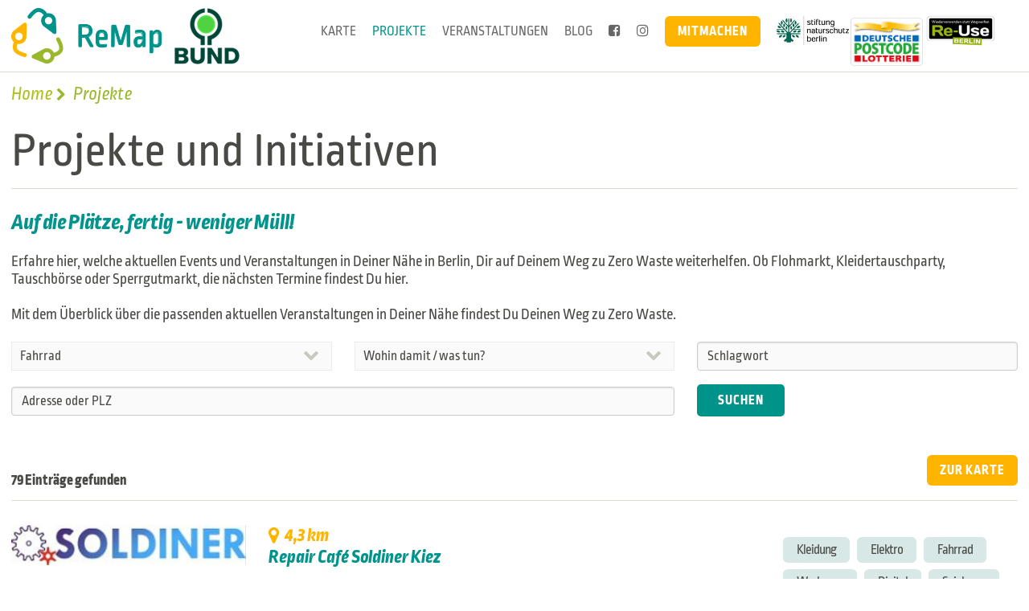

--- FILE ---
content_type: text/html;charset=utf-8
request_url: https://www.remap-berlin.de/projekte?s=1&c=Fahrrad
body_size: 7783
content:
<!DOCTYPE html>
<!-- Template engine: https://freemarker.apache.org/ --->
<html lang="de">
<head>
	<meta charset="utf-8">
	<meta name="viewport" content="width=device-width, initial-scale=0.8">
	<title>ReMap Projekte - Repair, Reuse, Recycle | BUND Berlin e.V.</title>
	<meta property="og:title" content="ReMap Projekte - Repair, Reuse, Recycle | BUND Berlin e.V.">
	<meta name="keywords" content="">
	<meta name="description" content="ReMap - Hilfe auf Deinem Weg zu Zero Waste">
	<meta property="og:description" content="ReMap - Hilfe auf Deinem Weg zu Zero Waste">
	<meta property="og:image" content="/images/logo.png">
		<meta name="robots" content="noindex,follow">
	<!-- <script type="text/javascript" src="/js/scripts-11.js"></script> -->
	<script type="text/javascript" src="/js/jquery-1.11.2.min.js"></script>
	<script type="text/javascript" src="/js/jquery.easy-autocomplete.min.js"></script>
	<script type="text/javascript" src="/js/bootstrap.min.js"></script>
	<script type="text/javascript" src="/js/jquery.main.js"></script>

	<!-- <link rel="stylesheet" href="/css/styles-25.css"> -->
	<link rel="stylesheet" href="/css/bootstrap.min.css">
	<link rel="stylesheet" href="/css/main.css">
	<link rel="stylesheet" href="/css/easy-autocomplete.min.css">
	<link rel="stylesheet" href="/css/font-awesome.min.css">

	<!-- favicon glory -->
	<link rel="apple-touch-icon" sizes="57x57" href="/apple-icon-57x57.png">
	<link rel="apple-touch-icon" sizes="60x60" href="/apple-icon-60x60.png">
	<link rel="apple-touch-icon" sizes="72x72" href="/apple-icon-72x72.png">
	<link rel="apple-touch-icon" sizes="76x76" href="/apple-icon-76x76.png">
	<link rel="apple-touch-icon" sizes="114x114" href="/apple-icon-114x114.png">
	<link rel="apple-touch-icon" sizes="120x120" href="/apple-icon-120x120.png">
	<link rel="apple-touch-icon" sizes="144x144" href="/apple-icon-144x144.png">
	<link rel="apple-touch-icon" sizes="152x152" href="/apple-icon-152x152.png">
	<link rel="apple-touch-icon" sizes="180x180" href="/apple-icon-180x180.png">
	<link rel="icon" type="image/png" sizes="192x192" href="/android-icon-192x192.png">
	<link rel="icon" type="image/png" sizes="32x32" href="/favicon-32x32.png">
	<link rel="icon" type="image/png" sizes="96x96" href="/favicon-96x96.png">
	<link rel="icon" type="image/png" sizes="16x16" href="/favicon-16x16.png">
	<link rel="manifest" href="/manifest.json">
	<meta name="msapplication-TileColor" content="#ffffff">
	<meta name="msapplication-TileImage" content="/ms-icon-144x144.png">
	<meta name="theme-color" content="#ffffff">
</head>
<body class="body">
	<div id="wrapper">
		<header id="header">
			<div class="container-fluid">
				<div class="logo"><a href="/"><img src="/images/logo.png" alt="ReMap"></a><a href="https://www.bund-berlin.de" target="_blank" style="margin-left:5%;"><img src="/images/logo1-header.png" alt="BUND"></a></div>
				<div class="header-info">
					<nav id="nav">
						<div class="navbar navbar-default">
							<div class="navbar-header">
								<button type="button" class="navbar-toggle collapsed" data-toggle="collapse" data-target="#navbar">
									<span class="sr-only">Toggle navigation</span>
									<span class="icon-bar"></span>
									<span class="icon-bar"></span>
									<span class="icon-bar"></span>
								</button>
							</div>
							<div class="navbar-collapse collapse" id="navbar">
								<ul class="nav">
									<li><a href="/karte">Karte</a></li>
									<li class="active"><a href="/projekte">Projekte</a></li>
									<li><a href="/veranstaltungen">Veranstaltungen</a></li>
									<li><a href="/blog">Blog</a></li>
										<li><a href="https://www.facebook.com/Berlins-Weg-zu-Zero-Waste-1939692263006205/" target="_blank" title="Re-Map Berlin auf Facebook"><i class="fa fa-facebook-square" aria-hidden="true"></i> <span class="hidden-sm hidden-md hidden-lg">Facebook</span></a></li>
										<li><a href="https://www.instagram.com/zerowaste_fuerberlin/?hl=de" target="_blank" title="Re-Map Berlin auf Instagram"><i class="fa fa-instagram" aria-hidden="true"></i> <span class="hidden-sm hidden-md hidden-lg">Instagram</span></a></li>
								</ul>
								<strong class="btn-holder pull-left"><a class="btn btn-default" href="/mitmachen">Mitmachen</a></strong>
								<strong class="info-img pull-right hidden-sm hidden-md hidden-lg">
									<a href="https://www.berlin.de/senuvk/umwelt/abfall/re-use/" target="_blank"><img style="width: 75%" src="/images/reuse.png" alt="Re-Use Berlin"></a>
								</strong>
							</div>
						</div>
					</nav>
					<strong class="info-img hidden-xs">
						
						<a href="http://www.stiftung-naturschutz.de/" target="_blank"><img style="width: 30%; margin-top: 3px" src="/images/stiftungnaturschutz.jpg" alt="Stiftung Naturschutz Berlin"></a>
						<!-- <a href="http://trenntstadt-berlin.de/" target="_blank"><img style="width: 30%; margin-top: 5px" src="/images/trenntstadt.jpg" alt="Trenntstadt Berlin"></a> -->
						<a href="http://www.postcode-lotterie.de/" target="_blank"><img style="width: 30%; margin-top: 5px" src="/images/DPL Logo_alle Medien_Web.png" alt="Postcode Lotterie"></a>
						<a href="https://www.berlin.de/senuvk/umwelt/abfall/re-use/" target="_blank"><img style="width: 30%" src="/images/reuse.png" alt="Re-Use Berlin"></a>
					</strong>
				</div>
			</div>
		</header>

<main id="main">
	<div class="container-fluid">
		<ul class="breadcrumb" vocab="http://schema.org/" typeof="BreadcrumbList">
			<li property="itemListElement" typeof="ListItem"><a property="item" typeof="WebPage" href="/"><span property="name">Home</span></a><meta property="position" content="1"></li>
			<li class="active" property="itemListElement" typeof="ListItem"><span property="name">Projekte</span><meta property="position" content="2"></li>
		</ul>
		<div class="section alt">
			<h1>Projekte und Initiativen</h1>
			<div class="row">
				<div class="col-md-12">
					<h3 class="dark-cyan large">Auf die Plätze, fertig - weniger Müll!</h3>
					<p><p>Erfahre hier, welche aktuellen Events und Veranstaltungen in Deiner N&auml;he in Berlin, Dir auf Deinem Weg zu Zero Waste weiterhelfen. Ob Flohmarkt, Kleidertauschparty, Tauschb&ouml;rse oder Sperrgutmarkt, die n&auml;chsten Termine findest Du hier.<br /><br />Mit dem &Uuml;berblick &uuml;ber die passenden aktuellen Veranstaltungen in Deiner N&auml;he findest Du Deinen Weg zu Zero Waste.</p></p>
					<form class="search-form" action="#ergebnisse">
						<input type="hidden" name="s" value="1">
						<div class="form-row one-third">
							<select class="multiple-select" multiple placeholder="Welcher Gegenstand?" name="c" data-jcf='{"wrapNative": false, "wrapNativeOnMobile": false, "useCustomScroll": true, "multipleCompactStyle": true}'>
									<option value="Kleidung">Kleidung</option>
									<option value="Elektro">Elektro</option>
									<option value="Möbel">Möbel</option>
									<option value="Fahrrad" selected>Fahrrad</option>
									<option value="Werkzeug">Werkzeug</option>
									<option value="Digital">Handy, Computer u. Co.</option>
									<option value="Spielzeug">Spielzeug</option>
									<option value="Medien">Bücher und Medien</option>
									<option value="Lebensmittel">Lebensmittel</option>
									<option value="Haushalt">Haushaltsgegenstände</option>
									<option value="Sonstiges">Sonstiges</option>
							</select>
						</div>
						<div class="form-row one-third">
							<select class="multiple-select" multiple placeholder="Wohin damit / was tun?" name="a" data-jcf='{"wrapNative": false, "wrapNativeOnMobile": false, "useCustomScroll": true, "multipleCompactStyle": true}'>
									<option value="reparieren">reparieren</option>
									<option value="leihen">(ver)leihen / mieten</option>
									<option value="tauschen">tauschen  / teilen</option>
									<option value="verkaufen">verkaufen</option>
									<option value="spenden">spenden</option>
									<option value="gebraucht">gebraucht erwerben</option>
									<option value="entsorgen">richtig entsorgen und recyceln</option>
							</select>
						</div>
						<div class="form-row one-third">
							<input id="keywords" type="text" placeholder="Schlagwort" class="form-control" name="k">
						</div>
						<div class="form-row two-third">
							<input id="address" type="search" placeholder="Adresse oder PLZ" class="form-control" name="l">
						</div>
						<div class="form-row one-third">
							<input type="submit" value="Suchen">
						</div>
					</form>
				</div>
			</div>
		</div>
		
			<div id="ergebnisse" class="search-result">
				<div class="header">
					<strong class="title">79 Einträge gefunden</strong>
					<a href="/karte?s=1&c=Fahrrad" target="_blank" class="btn btn-default">ZUR KARTE</a>
				</div>
					<div class="search-product">
						<div class="row">
								<div class="col-sm-3">
									<div class="img-holder">
										<a href="/projekte/665"><img src="https://www.remap-berlin.de/bilder/dd49b493-10a5-45ea-983b-f0d6e84dd677.jpeg?width=299" alt="Repair Café Soldiner Kiez" style="max-height: 299px"></a>
									</div>
								</div>
							<div class="col-sm-6">
									<span class="distance">4,3 km</span>
								<h3 class="dark-cyan"><a href="/projekte/665">Repair Café Soldiner Kiez</a></h3>
								<p><b>Reparieren statt Wegwerfen!</b> - Das ist das Motto des Repair-Cafés im Soldiner Kiez! <br>Hier kannst Du mit fachlicher Unterstützung Deine defekten Haushaltsgegenstände selbst reparieren. Gemeinsam wird fleißig getüftelt, geschraubt und gebastelt, um die Nutzungsdauer von Gebrauchsgütern zu verlängern und dadurch Müll zu vermeiden und Ressourcen zu sparen. Komm einfach vorbei und mach mit! <br><br></p>
								<p>Jeden 2. und 4. Donnerstag im Monat: 17:00-20:00 Uhr</p>
								<a href="/projekte/665" class="link">weiterlesen</a>
							</div>
							<div class="col-sm-3">
								<ul class="category-list">
											<li><a href="/projekte?s=1&c=Kleidung#ergebnisse">Kleidung</a></li>
											<li><a href="/projekte?s=1&c=Elektro#ergebnisse">Elektro</a></li>
											<li><a href="/projekte?s=1&c=Fahrrad#ergebnisse">Fahrrad</a></li>
											<li><a href="/projekte?s=1&c=Werkzeug#ergebnisse">Werkzeug</a></li>
											<li><a href="/projekte?s=1&c=Digital#ergebnisse">Digital</a></li>
											<li><a href="/projekte?s=1&c=Spielzeug#ergebnisse">Spielzeug</a></li>
											<li><a href="/projekte?s=1&c=Haushalt#ergebnisse">Haushalt</a></li>
											<li><a href="/projekte?s=1&a=reparieren#ergebnisse">reparieren</a></li>
											<li><a href="/projekte?s=1&k=repaircafe#ergebnisse">repaircafe</a></li>
											<li><a href="/projekte?s=1&k=Reparieren#ergebnisse">Reparieren</a></li>
											<li><a href="/projekte?s=1&k=Wedding#ergebnisse">Wedding</a></li>
											<li><a href="/projekte?s=1&k=Reparatur#ergebnisse">Reparatur</a></li>
											<li><a href="/projekte?s=1&k=repaircaf%C3%A9#ergebnisse">repaircafé</a></li>
											<li><a href="/projekte?s=1&k=Fahrrad#ergebnisse">Fahrrad</a></li>
											<li><a href="/projekte?s=1&k=Spielzeug#ergebnisse">Spielzeug</a></li>
											<li><a href="/projekte?s=1&k=Sonstiges#ergebnisse">Sonstiges</a></li>
											<li><a href="/projekte?s=1&k=Werkzeug#ergebnisse">Werkzeug</a></li>
											<li><a href="/projekte?s=1&k=Elektro#ergebnisse">Elektro</a></li>
											<li><a href="/projekte?s=1&k=Kleidung#ergebnisse">Kleidung</a></li>
								</ul>
							</div>
						</div>
					</div>
					<div class="search-product">
						<div class="row">
								<div class="col-sm-3">
									<div class="img-holder">
										<a href="/projekte/671"><img src="https://www.remap-berlin.de/bilder/2dbb152d-c7cd-4978-aada-3b50d6959c50.png?width=299" alt="Repair Café Schöneberg II" style="max-height: 299px"></a>
									</div>
								</div>
							<div class="col-sm-6">
									<span class="distance">3,1 km</span>
								<h3 class="dark-cyan"><a href="/projekte/671">Repair Café Schöneberg II</a></h3>
								<p><b>Du hast ein kaputtes Fahrrad zuhause rumstehen?</b> Dann bring es ins 
Repair-Café in der Goebenstraße! Dort kannst Du mit
 fachlicher Unterstützung Deine defekten Haushaltsgeräte selbst 
reparieren. Gemeinsam wird fleißig getüftelt, geschraubt und gebastelt, 
um die Nutzungsdauer von Gebrauchsgütern zu verlängern und dadurch Müll 
zu vermeiden und Ressourcen zu sparen. Komm einfach vorbei und mach mit!<br></p>
								<p>Donnerstag: 11:00 bis 18:00 Uhr
</p>
								<a href="/projekte/671" class="link">weiterlesen</a>
							</div>
							<div class="col-sm-3">
								<ul class="category-list">
											<li><a href="/projekte?s=1&c=Fahrrad#ergebnisse">Fahrrad</a></li>
											<li><a href="/projekte?s=1&c=Spielzeug#ergebnisse">Spielzeug</a></li>
											<li><a href="/projekte?s=1&c=Haushalt#ergebnisse">Haushalt</a></li>
											<li><a href="/projekte?s=1&a=reparieren#ergebnisse">reparieren</a></li>
											<li><a href="/projekte?s=1&k=repaircafe#ergebnisse">repaircafe</a></li>
											<li><a href="/projekte?s=1&k=repaircaf%C3%A9#ergebnisse">repaircafé</a></li>
											<li><a href="/projekte?s=1&k=Reparieren#ergebnisse">Reparieren</a></li>
											<li><a href="/projekte?s=1&k=Reparatur#ergebnisse">Reparatur</a></li>
											<li><a href="/projekte?s=1&k=Fahrrad#ergebnisse">Fahrrad</a></li>
											<li><a href="/projekte?s=1&k=Spielzeug#ergebnisse">Spielzeug</a></li>
											<li><a href="/projekte?s=1&k=Haushaltsgegenst%C3%A4nde#ergebnisse">Haushaltsgegenstände</a></li>
								</ul>
							</div>
						</div>
					</div>
					<div class="search-product">
						<div class="row">
								<div class="col-sm-3">
									<div class="img-holder">
										<a href="/projekte/699"><img src="https://www.remap-berlin.de/bilder/4f52d7d3-b758-40dd-a3bc-17726381a4c3.jpeg?width=299" alt="Kinderhaus Berlin-Mitte e.V." style="max-height: 299px"></a>
									</div>
								</div>
							<div class="col-sm-6">
									<span class="distance">2,4 km</span>
								<h3 class="dark-cyan"><a href="/projekte/699">Kinderhaus Berlin-Mitte e.V.</a></h3>
								<p><b>Das Kinderhaus Berlin-Mitte e. V. freut sich über allerlei Sachspenden.</b> Ob PC´s, Kinderfahrrad, Fahrradhelm, Tretauto, Hängematte, Gymnastikmatte oder CD-Spieler - ganz egal. Hier kannst Du Deine ungenutzten Dinge abgeben und damit den Verein unterstützen. Das Kinderhaus betreut Kinder und Jugendliche, die in krisenhafte familiäre Situationen geraten sind. Eine genaue Wunschliste der Kinder gibt es auf der Webseite des Vereins.<br></p>
								<p></p>
								<a href="/projekte/699" class="link">weiterlesen</a>
							</div>
							<div class="col-sm-3">
								<ul class="category-list">
											<li><a href="/projekte?s=1&c=Elektro#ergebnisse">Elektro</a></li>
											<li><a href="/projekte?s=1&c=M%C3%B6bel#ergebnisse">Möbel</a></li>
											<li><a href="/projekte?s=1&c=Fahrrad#ergebnisse">Fahrrad</a></li>
											<li><a href="/projekte?s=1&c=Digital#ergebnisse">Digital</a></li>
											<li><a href="/projekte?s=1&c=Spielzeug#ergebnisse">Spielzeug</a></li>
											<li><a href="/projekte?s=1&c=Medien#ergebnisse">Medien</a></li>
											<li><a href="/projekte?s=1&c=Haushalt#ergebnisse">Haushalt</a></li>
											<li><a href="/projekte?s=1&a=spenden#ergebnisse">spenden</a></li>
											<li><a href="/projekte?s=1&k=Sachspenden#ergebnisse">Sachspenden</a></li>
											<li><a href="/projekte?s=1&k=Kinderhaus#ergebnisse">Kinderhaus</a></li>
											<li><a href="/projekte?s=1&k=Fahrrad#ergebnisse">Fahrrad</a></li>
											<li><a href="/projekte?s=1&k=Spielzeug#ergebnisse">Spielzeug</a></li>
											<li><a href="/projekte?s=1&k=B%C3%BCcher#ergebnisse">Bücher</a></li>
											<li><a href="/projekte?s=1&k=Medien#ergebnisse">Medien</a></li>
											<li><a href="/projekte?s=1&k=Handy#ergebnisse">Handy</a></li>
											<li><a href="/projekte?s=1&k=Computer#ergebnisse">Computer</a></li>
											<li><a href="/projekte?s=1&k=Haushaltsgegenst%C3%A4nde#ergebnisse">Haushaltsgegenstände</a></li>
											<li><a href="/projekte?s=1&k=PC#ergebnisse">PC</a></li>
								</ul>
							</div>
						</div>
					</div>
					<div class="search-product">
						<div class="row">
							<div class="col-sm-9">
							
									
								<h3 class="dark-cyan"><a href="/projekte/772">nebenan.de -  das private Netzwerk für deine Nachbarschaft</a></h3>
								<p><div><b><span>Eine Plattform für mehr Nachbarschaft<br></span></b></div><div><span><p>Deine Nachbarschaft hat einen Namen und definierte Grenzen. Als Anwohner hast du die Möglichkeit dich für deine Nachbarschaft auf nebenan.de anzumelden. Sobald du dich erfolgreich registriert hast, findest du auf der Startseite deiner Nachbarschaft immer alle Neuigkeiten auf einen Blick. <br></p></span></div><br></p>
								<p></p>
								<a href="/projekte/772" class="link">weiterlesen</a>
							</div>
							<div class="col-sm-3">
								<ul class="category-list">
											<li><a href="/projekte?s=1&c=Kleidung#ergebnisse">Kleidung</a></li>
											<li><a href="/projekte?s=1&c=Elektro#ergebnisse">Elektro</a></li>
											<li><a href="/projekte?s=1&c=M%C3%B6bel#ergebnisse">Möbel</a></li>
											<li><a href="/projekte?s=1&c=Fahrrad#ergebnisse">Fahrrad</a></li>
											<li><a href="/projekte?s=1&c=Werkzeug#ergebnisse">Werkzeug</a></li>
											<li><a href="/projekte?s=1&c=Digital#ergebnisse">Digital</a></li>
											<li><a href="/projekte?s=1&c=Spielzeug#ergebnisse">Spielzeug</a></li>
											<li><a href="/projekte?s=1&c=Medien#ergebnisse">Medien</a></li>
											<li><a href="/projekte?s=1&c=Haushalt#ergebnisse">Haushalt</a></li>
											<li><a href="/projekte?s=1&a=leihen#ergebnisse">leihen</a></li>
											<li><a href="/projekte?s=1&a=tauschen#ergebnisse">tauschen</a></li>
											<li><a href="/projekte?s=1&a=gebraucht#ergebnisse">gebraucht</a></li>
											<li><a href="/projekte?s=1&k=Kleidung#ergebnisse">Kleidung</a></li>
											<li><a href="/projekte?s=1&k=Spielzeug#ergebnisse">Spielzeug</a></li>
											<li><a href="/projekte?s=1&k=Haushaltsgegenst%C3%A4nde#ergebnisse">Haushaltsgegenstände</a></li>
											<li><a href="/projekte?s=1&k=Werkzeug#ergebnisse">Werkzeug</a></li>
											<li><a href="/projekte?s=1&k=B%C3%BCcher#ergebnisse">Bücher</a></li>
											<li><a href="/projekte?s=1&k=Medien#ergebnisse">Medien</a></li>
											<li><a href="/projekte?s=1&k=Elektro#ergebnisse">Elektro</a></li>
											<li><a href="/projekte?s=1&k=M%C3%B6bel#ergebnisse">Möbel</a></li>
											<li><a href="/projekte?s=1&k=nebenan.de#ergebnisse">nebenan.de</a></li>
											<li><a href="/projekte?s=1&k=Nachbarschaft#ergebnisse">Nachbarschaft</a></li>
											<li><a href="/projekte?s=1&k=tauschen#ergebnisse">tauschen</a></li>
								</ul>
							</div>
						</div>
					</div>
					<div class="search-product">
						<div class="row">
								<div class="col-sm-3">
									<div class="img-holder">
										<a href="/projekte/796"><img src="https://www.remap-berlin.de/bilder/ea587d38-eb41-49d7-9659-06aa2c5c0a45.jpeg?width=299" alt="Fahrrad-Selbsthilfe-Werkstatt in der Regenbogenfabrik" style="max-height: 299px"></a>
									</div>
								</div>
							<div class="col-sm-6">
									<span class="distance">3,5 km</span>
								<h3 class="dark-cyan"><a href="/projekte/796">Fahrrad-Selbsthilfe-Werkstatt in der Regenbogenfabrik</a></h3>
								<p><p><strong>Du hast ein kaputtes Fahrrad zuhause rumstehen?</strong> Dann bring es in die Fahrradwerkstatt. Dort kannst Du mit fachlicher Unterst&uuml;tzung Deine defekten R&auml;der selbst reparieren. Gemeinsam wird flei&szlig;ig get&uuml;ftelt, geschraubt und gebastelt. Komm einfach vorbei und mach mit! Zur Deckung der Betriebskosten bittet die Regenbogenwerkstatt um eine angemessene Spende.</p>
<p>&nbsp;</p></p>
								<p>Dienstag und Freitag: 13:00-19:00 Uhr;
Samstag: 11:00 bis 16:00 Uhr</p>
								<a href="/projekte/796" class="link">weiterlesen</a>
							</div>
							<div class="col-sm-3">
								<ul class="category-list">
											<li><a href="/projekte?s=1&c=Fahrrad#ergebnisse">Fahrrad</a></li>
											<li><a href="/projekte?s=1&a=reparieren#ergebnisse">reparieren</a></li>
											<li><a href="/projekte?s=1&a=leihen#ergebnisse">leihen</a></li>
											<li><a href="/projekte?s=1&a=spenden#ergebnisse">spenden</a></li>
											<li><a href="/projekte?s=1&k=Fahrrad#ergebnisse">Fahrrad</a></li>
											<li><a href="/projekte?s=1&k=Reperatur#ergebnisse">Reperatur</a></li>
											<li><a href="/projekte?s=1&k=reparieren#ergebnisse">reparieren</a></li>
											<li><a href="/projekte?s=1&k=leihen#ergebnisse">leihen</a></li>
											<li><a href="/projekte?s=1&k=g%C3%BCnstig#ergebnisse">günstig</a></li>
								</ul>
							</div>
						</div>
					</div>
					<div class="search-product">
						<div class="row">
								<div class="col-sm-3">
									<div class="img-holder">
										<a href="/projekte/797"><img src="https://www.remap-berlin.de/bilder/30cd271e-d93b-41c8-8cfa-2a5c9f09a514.jpeg?width=299" alt="ADFC Berlin" style="max-height: 299px"></a>
									</div>
								</div>
							<div class="col-sm-6">
									<span class="distance">2,7 km</span>
								<h3 class="dark-cyan"><a href="/projekte/797">ADFC Berlin</a></h3>
								<p><b>Der ADFC Berlin bietet Dir eine kostenlose 
Selbsthilfewerkstatt</b>, die alleine oder mit Hilfe ehrenamtlicher Aktiver 
genutzt werden kann. Wenn Du Ersatzteile und Zubehör brauchst, dann kannst Du diese vor Ort erwerben 
oder bestellen – Außerdem erhalten ADFC-Mitglieder einen Rabatt von 10 Prozent auf den empfohlenen Verkaufspreis. Insgesamt ist die Nutzung der Werkstatt (ohne Ersatzteile und Zubehör) kostenlos; mit Spenden kannst Du die Arbeit des ADFC Berlin gerne unterstützen.<br><br></p>
								<p>Montag: 18:00 bis 20:00 Uhr;
Mittwoch + Freitag: 17:00 bis 20:00 Uhr</p>
								<a href="/projekte/797" class="link">weiterlesen</a>
							</div>
							<div class="col-sm-3">
								<ul class="category-list">
											<li><a href="/projekte?s=1&c=Fahrrad#ergebnisse">Fahrrad</a></li>
											<li><a href="/projekte?s=1&a=reparieren#ergebnisse">reparieren</a></li>
											<li><a href="/projekte?s=1&k=Fahrrad#ergebnisse">Fahrrad</a></li>
											<li><a href="/projekte?s=1&k=Reparatur#ergebnisse">Reparatur</a></li>
											<li><a href="/projekte?s=1&k=Selbsthilfe#ergebnisse">Selbsthilfe</a></li>
											<li><a href="/projekte?s=1&k=ADFC%20Berlin#ergebnisse">ADFC Berlin</a></li>
								</ul>
							</div>
						</div>
					</div>
					<div class="search-product">
						<div class="row">
								<div class="col-sm-3">
									<div class="img-holder">
										<a href="/projekte/798"><img src="https://www.remap-berlin.de/bilder/cc525539-6ea1-47c6-badd-151177a3ef2c.jpeg?width=299" alt="hubSCHRAUBER- Fahrradselbsthilfewerkstatt" style="max-height: 299px"></a>
									</div>
								</div>
							<div class="col-sm-6">
									<span class="distance">0,5 km</span>
								<h3 class="dark-cyan"><a href="/projekte/798">hubSCHRAUBER- Fahrradselbsthilfewerkstatt</a></h3>
								<p><br><span><b>Du hast ein kaputtes Fahrrad zuhause rumstehen?</b> Dann bring es in die </span><span><span>hubSCHRAUBER</span> Fahrradwerkstatt. Dort kannst Du mit
 fachlicher Unterstützung Deine defekten Räder selbst 
reparieren. Gemeinsam wird fleißig getüftelt, geschraubt und gebastelt. Komm einfach vorbei und mach mit! Die studentische Initiative finanziert sich durch Spenden.<br></span><br></p>
								<p>Zeiten siehe Webseite</p>
								<a href="/projekte/798" class="link">weiterlesen</a>
							</div>
							<div class="col-sm-3">
								<ul class="category-list">
											<li><a href="/projekte?s=1&c=Fahrrad#ergebnisse">Fahrrad</a></li>
											<li><a href="/projekte?s=1&a=reparieren#ergebnisse">reparieren</a></li>
											<li><a href="/projekte?s=1&a=leihen#ergebnisse">leihen</a></li>
											<li><a href="/projekte?s=1&a=spenden#ergebnisse">spenden</a></li>
											<li><a href="/projekte?s=1&k=Fahrrad#ergebnisse">Fahrrad</a></li>
											<li><a href="/projekte?s=1&k=Selbsthilfe#ergebnisse">Selbsthilfe</a></li>
											<li><a href="/projekte?s=1&k=Reperatur#ergebnisse">Reperatur</a></li>
											<li><a href="/projekte?s=1&k=hubSCHRAUBER#ergebnisse">hubSCHRAUBER</a></li>
											<li><a href="/projekte?s=1&k=Werkstatt#ergebnisse">Werkstatt</a></li>
											<li><a href="/projekte?s=1&k=Fahrradwerkstatt#ergebnisse">Fahrradwerkstatt</a></li>
											<li><a href="/projekte?s=1&k=Reparatur#ergebnisse">Reparatur</a></li>
								</ul>
							</div>
						</div>
					</div>
					<div class="search-product">
						<div class="row">
								<div class="col-sm-3">
									<div class="img-holder">
										<a href="/projekte/801"><img src="https://www.remap-berlin.de/bilder/643ea2de-b6c2-45b5-8a8d-b5b0a8826a29.jpeg?width=299" alt="Unirad" style="max-height: 299px"></a>
									</div>
								</div>
							<div class="col-sm-6">
									<span class="distance">4,2 km</span>
								<h3 class="dark-cyan"><a href="/projekte/801">Unirad</a></h3>
								<p><b>Du studierst oder arbeitest an der Uni oder einer (Fach-)Hochschule und hast ein kaputtes Fahrrad zuhause rumstehen?</b> Dann bring es in 
die Selbsthilfewerkstatt "Unirad". Dort kannst Du mit
 fachlicher Unterstützung Deine defekten Räder selbst 
reparieren. Gemeinsam wird fleißig getüftelt, geschraubt und gebastelt. 
Komm einfach vorbei und mach mit! Zur Deckung der Betriebskosten bittet 
die Unirad Fahrradwerkstatt um eine Spende von (mindestens) 1 €.<br><br></p>
								<p>Montag &amp; Dienstag: 18:00–21:00 Uhr,
Mittwoch: 17:00–20:30 Uhr,
Donnerstag: 18:00–20:30 Uhr</p>
								<a href="/projekte/801" class="link">weiterlesen</a>
							</div>
							<div class="col-sm-3">
								<ul class="category-list">
											<li><a href="/projekte?s=1&c=Fahrrad#ergebnisse">Fahrrad</a></li>
											<li><a href="/projekte?s=1&a=reparieren#ergebnisse">reparieren</a></li>
											<li><a href="/projekte?s=1&k=Fahrrad#ergebnisse">Fahrrad</a></li>
											<li><a href="/projekte?s=1&k=Selbsthilfewerkstatt#ergebnisse">Selbsthilfewerkstatt</a></li>
											<li><a href="/projekte?s=1&k=Reperatur#ergebnisse">Reperatur</a></li>
								</ul>
							</div>
						</div>
					</div>
					<div class="search-product">
						<div class="row">
								<div class="col-sm-3">
									<div class="img-holder">
										<a href="/projekte/804"><img src="https://www.remap-berlin.de/bilder/1a729f24-81cd-4ef4-9f0c-cf8260fdc7ee.png?width=299" alt="Bunte Kuh- Zweiradwerkstatt" style="max-height: 299px"></a>
									</div>
								</div>
							<div class="col-sm-6">
									<span class="distance">7,1 km</span>
								<h3 class="dark-cyan"><a href="/projekte/804">Bunte Kuh- Zweiradwerkstatt</a></h3>
								<p><b>Seit 2001 gibt es in der Bunten Kuh</b> eine Werkstatt wo schnell, 
professionell und preiswert alles repariert wird was zwei Räder hat. Du kannst hier aber auch Dein Fahrrad unter fachkundiger Anleitung
 reparieren. Die Einnahmen sind auf Spendenbasis und dienen zur 
Eigenmittelerwirtschaftung des Vereins. Einfach während unserer 
Öffnungszeiten vorbeikommen oder telefonisch einen Termin vereinbaren.<br></p>
								<p>Montag bis Freitag: 16:00-22:00 Uhr</p>
								<a href="/projekte/804" class="link">weiterlesen</a>
							</div>
							<div class="col-sm-3">
								<ul class="category-list">
											<li><a href="/projekte?s=1&c=Fahrrad#ergebnisse">Fahrrad</a></li>
											<li><a href="/projekte?s=1&a=reparieren#ergebnisse">reparieren</a></li>
											<li><a href="/projekte?s=1&k=Fahrrad#ergebnisse">Fahrrad</a></li>
											<li><a href="/projekte?s=1&k=Reperatur#ergebnisse">Reperatur</a></li>
											<li><a href="/projekte?s=1&k=Selbsthilfe#ergebnisse">Selbsthilfe</a></li>
											<li><a href="/projekte?s=1&k=Werkstatt#ergebnisse">Werkstatt</a></li>
											<li><a href="/projekte?s=1&k=Bunte%20Kuh#ergebnisse">Bunte Kuh</a></li>
											<li><a href="/projekte?s=1&k=Rollstuhl#ergebnisse">Rollstuhl</a></li>
								</ul>
							</div>
						</div>
					</div>
					<div class="search-product">
						<div class="row">
								<div class="col-sm-3">
									<div class="img-holder">
										<a href="/projekte/805"><img src="https://www.remap-berlin.de/bilder/f3f82e86-a6cb-4466-ba4b-6f804bc420f2.jpeg?width=299" alt="Velo-fit" style="max-height: 299px"></a>
									</div>
								</div>
							<div class="col-sm-6">
									<span class="distance">2,6 km</span>
								<h3 class="dark-cyan"><a href="/projekte/805">Velo-fit</a></h3>
								<p><p><strong>"Velo-fit" ist ein gemeinn&uuml;tziges Projekt der Berliner Stadtmission</strong>, eine Fahrrad-Werkstatt im Berliner Stadtbezirk Kreuzberg, welches sich haupts&auml;chlich an Jugendliche wendet. <br>Jeden Donnerstag von 14:00 bis 18:00 Uhr k&ouml;nnen Jugendliche ihr Fahrrad selber reparieren und werden dabei fachm&auml;nnisch unterst&uuml;tzt. Oft sind nur ein paar Griffe zu t&auml;tigen und alles l&auml;uft wieder.</p></p>
								<p>Dienstag und Mittwoch, 14:00 bis 18:00 Uhr;
Donnerstag nur für Jugendliche 14.00 bis 18.00 Uhr

</p>
								<a href="/projekte/805" class="link">weiterlesen</a>
							</div>
							<div class="col-sm-3">
								<ul class="category-list">
											<li><a href="/projekte?s=1&c=Fahrrad#ergebnisse">Fahrrad</a></li>
											<li><a href="/projekte?s=1&a=reparieren#ergebnisse">reparieren</a></li>
											<li><a href="/projekte?s=1&k=Fahrrad#ergebnisse">Fahrrad</a></li>
											<li><a href="/projekte?s=1&k=Velo-fit#ergebnisse">Velo-fit</a></li>
											<li><a href="/projekte?s=1&k=Selbsthilfe#ergebnisse">Selbsthilfe</a></li>
											<li><a href="/projekte?s=1&k=Jugendliche#ergebnisse">Jugendliche</a></li>
											<li><a href="/projekte?s=1&k=Reifen%20platt#ergebnisse">Reifen platt</a></li>
								</ul>
							</div>
						</div>
					</div>
					<div class="pagination-wrap">
						<ul class="pagination">
								<li class="active"><a href="?s=1&c=Fahrrad&p=0#ergebnisse">1</a></li>
								<li><a href="?s=1&c=Fahrrad&p=1#ergebnisse">2</a></li>
								<li><a href="?s=1&c=Fahrrad&p=2#ergebnisse">3</a></li>
								<li><a href="?s=1&c=Fahrrad&p=3#ergebnisse">4</a></li>
								<li><a href="?s=1&c=Fahrrad&p=4#ergebnisse">5</a></li>
								<li><a href="?s=1&c=Fahrrad&p=5#ergebnisse">6</a></li>
								<li><a href="?s=1&c=Fahrrad&p=6#ergebnisse">7</a></li>
								<li><a href="?s=1&c=Fahrrad&p=7#ergebnisse">8</a></li>
								<li>
									<a href="?s=1&c=Fahrrad&p=1#ergebnisse" aria-label="Next">
										<span aria-hidden="true"><i class="fa fa-chevron-right" aria-hidden="true"></i></span>
									</a>
								</li>
						</ul>
					</div>
			</div>

	</div>
</main>

<script type="text/javascript">
jQuery(function($) {
	$('#address').easyAutocomplete({url: function(q) {return "/api/1/places?q=" + encodeURI(q);}, requestDelay: 300});
	$('#keywords').easyAutocomplete({url: function(q) {return "/api/1/keywords?q=" + encodeURI(q);}, requestDelay: 300});
});
</script>

		<footer id="footer">
			<div class="footer-aside">
				<div class="container-fluid">
					<div class="row">
						<div class="col-sm-4">
							<a href="http://www.bund-berlin.de/" target="_blank" class="img-logo"><img src="/images/logo2.png" alt="BUND - Friends of the Earth Germany"></a>
							<address>
								<div>Die Webseite <a href="http://www.remap-berlin.de" title="Link: http://www.remap-berlin.de">www.remap-berlin.de</a> ist ein Angebot des<b><br></b></div><div><b>Bund für Umwelt und Naturschutz Deutschland</b></div><b>Landesverband Berlin e.V. (BUND Berlin)</b><br>Crellestraße 35<br><span>10827 Berlin<br></span>

<p><a rel="nofollow" target="_blank" href="http://www.bund-berlin.de" title="Link: http://www.bund-berlin.de/">www.bund-berlin.de</a></p><p><b>Datenschutz: </b><a href="https://www.bund-berlin.de/datenschutz/" title="Link: https://www.bund-berlin.de/datenschutz/">Detaillierte Datenschutzhinweise</a> entnehmen Sie bitte ebenfalls der Webpräsenz des BUND Berlin.</p><p><br></p><p><br></p>
							</address>
							<ul class="list-unstyled list-contact">
									<li><a href="tel:(030) 78 79 00-0"><i class="fa fa-phone-square" aria-hidden="true"></i> (030) 78 79 00-0</a></li>
									<li><a href="mailto:kontakt@BUND-Berlin.de"><i class="fa fa-envelope-square" aria-hidden="true"></i> kontakt@BUND-Berlin.de</a></li>
									<li><a href="https://www.facebook.com/Berlins-Weg-zu-Zero-Waste-1939692263006205/" target="_blank"><i class="fa fa-facebook-square" aria-hidden="true"></i> https://www.facebook.com/Berlins-Weg-zu-Zero-Waste-1939692263006205/</a></li>
									<li><a href="https://www.instagram.com/zerowaste_fuerberlin/?hl=de" target="_blank"><i class="fa fa-instagram" aria-hidden="true"></i> https://www.instagram.com/zerowaste_fuerberlin/?hl=de</a></li>
							</ul>
						</div>	
						<nav class="col-sm-4">
							<h4>Über uns</h4>
							<p><p>Mit &uuml;ber 600.000 Mitgliedern, F&ouml;rderinnen und F&ouml;rderern ist der BUND einer der gr&ouml;&szlig;ten deutschen Umweltverb&auml;nde. Der BUND‐Landesverband Berlin hat derzeit &uuml;ber 15.000 Mitglieder und F&ouml;rderer. Deren Engagement und das der ca. 35 hauptamtlichen Mitarbeiter*innen der Landesgesch&auml;ftsstelle ist dem Schutz von Klima, Natur und Umwelt, einer umweltvertr&auml;glichen Mobilit&auml;t, der Abfallvermeidung und Ressourcenschonung verpflichtet. Zum Leitbild des <a title="Link: http://www.bund-berlin.de/bund_berlinde/ueber_uns/leitbild.html" href="https://www.bund-berlin.de/ueber-uns/leitbild/">BUND Berlin.</a></p>
<p>Aktuelle Informationen und Veranstaltungstipps:</p>
<p><a href="https://www.bund-berlin.de/service/newsletter/zero-waste-berlin/">Anmeldung: NEWSLETTER Zero Waste</a></p></p>
						</nav>
						<section class="col-sm-4">
							<h4>Abfall- und Ressourcenpolitik beim BUND Berlin</h4>
							<p><p>Als Betreiber von zwei Repair Caf&eacute;s und zahlreicher weiterer Projekte in Berlin, ist der BUND bestens mit den zahlreichen Initiativen der &bdquo;Zero Waste&ldquo;-Szene in der Stadt vernetzt.&nbsp; Die intensive und dauerhafte Verbraucheransprache macht den BUND zum wertvollen Akteur, um die Themen Abfallvermeidung und nachhaltiger Konsum in die Breiten der Gesellschaft zu tragen.<a title="Link: http://www.bund-berlin.de/bund_berlinde/home/abfallwirtschaft.html" href="https://www.bund-berlin.de/themen/klima-ressourcen/abfall/"> Mehr zur Abfallpolitik des BUND Berlin</a></p></p>
						</section>
					</div>
				</div>
			</div>
			<div class="container-fluid footer-holder">
				<div class="info-partner">
					<h4>Förderer und Partner</h4>
					<p><p>Die ReMap wird gef&ouml;rdert von der Deutschen Postcode Lotterie. Die ReMap wird im Rahmen des Projekts "High-Decks ohne M&uuml;ll" f&uuml;r die Verbreitung von Projektinhalten genutzt. Das Projekt "High-Decks ohne M&uuml;ll" wird gef&ouml;rdert durch die Stiftung Naturschutz Berlin aus Mitteln des F&ouml;rderfonds Trenntstadt Berlin.</p></p>
					<ul class="list-inline list-logo">
							<li>
							
							<a href="http://www.stiftung-naturschutz.de/" target="_blank">
							<img src="https://www.remap-berlin.de/bilder/7ceca059-7211-4119-b5d3-26846bc41f33.jpeg?height=100"  alt="Stiftung Naturschutz"> 
							</a>
							
							</li>
							<li>
							
							<a href="http://www.postcode-lotterie.de" target="_blank">
							<img src="https://www.remap-berlin.de/bilder/15cd39bb-cad8-4f8d-a9c4-daab1f3c6d9e.png?height=100"  alt="Deutsche Postcode Lotterie"> 
							</a>
							
							</li>
					</ul>
				</div>
				<ul class="list-inline list-footer">
				</ul>
			</div>
		</footer>
	</div>
<script type="application/ld+json">
{
	"@context": "http://schema.org",
	"@type": "Organization",
	"url": "http://www.remap-berlin.de",
	"logo": "http://www.remap-berlin.de/images/logo.png",
	"sameAs" : []
}
</script>
</body>
</html>